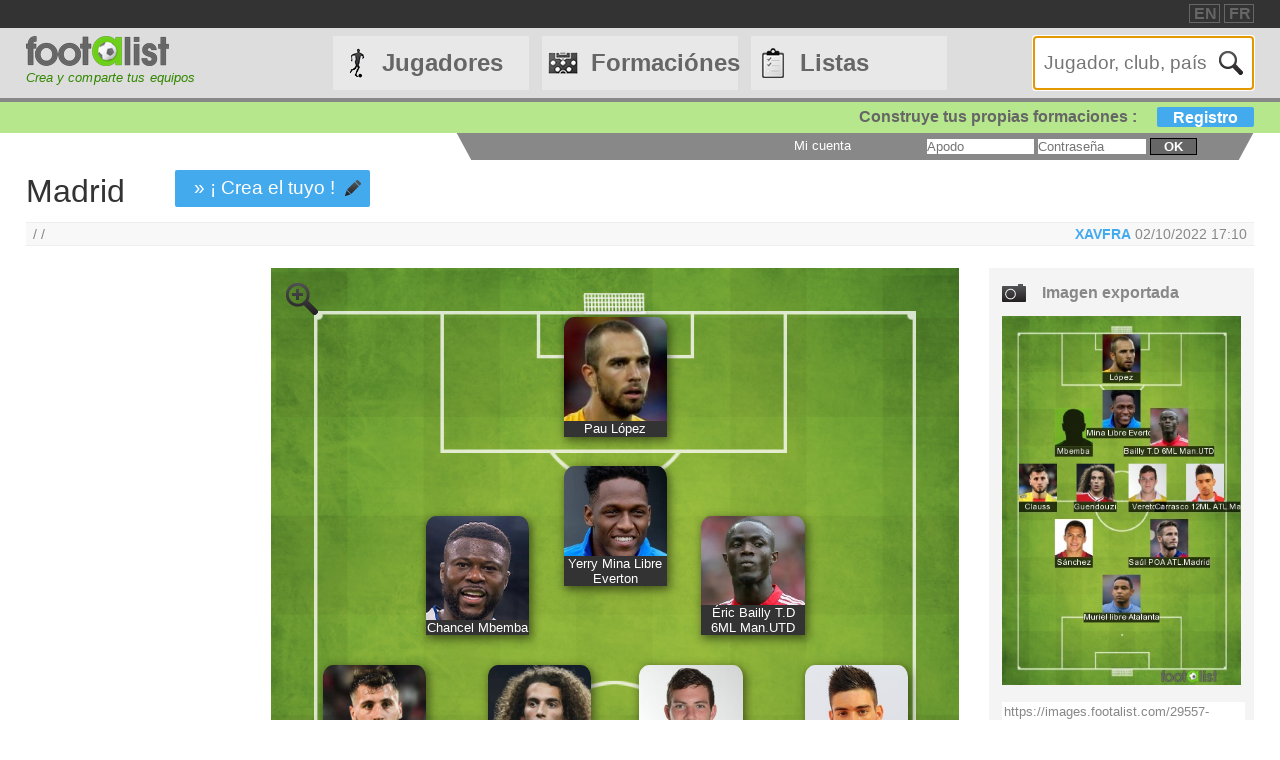

--- FILE ---
content_type: text/html
request_url: https://footalist.es/formaciones/madrid-29557.html
body_size: 7448
content:

	<!DOCTYPE HTML>
	<html lang="es">
	<head>
		<meta charset="utf-8">
		<link rel="stylesheet" type="text/css" href="https://scripts.footalist.com/jquery-ui.custom.css">
		<link rel="stylesheet" type="text/css" href="https://scripts.footalist.com/style.css">
		<link rel="stylesheet" type="text/css" href="https://scripts.footalist.com/autosuggest.css">
		<link rel="stylesheet" type="text/css" href="https://scripts.footalist.com/responsive.css">
<meta name="viewport" content="width=device-width, initial-scale=1">



		<script type="text/javascript" src="https://scripts.footalist.com/jquery-2.2.3.min.js"></script>
		<script type="text/javascript" src="https://scripts.footalist.com/jquery-ui.min.js"></script>
		<script type="text/javascript" src="https://scripts.footalist.com/bsn.AutoSuggest_2.1.3.js" charset="utf-8"></script>
		<script async type="text/javascript" src="https://scripts.footalist.com/sortable.js"></script>
		<script async src="https://pagead2.googlesyndication.com/pagead/js/adsbygoogle.js?client=ca-pub-2238046329364477" crossorigin="anonymous"></script>
		<script type="text/javascript" src="//s7.addthis.com/js/300/addthis_widget.js#pubid=ra-5342ec837e3485f3" async="async"></script>
		<title>Madrid por XAVFRA :: footalist</title>
		<meta name="description" content="Madrid. Formaci&#243;n por XAVFRA (02/10/2022)">
<meta property="og:image" content="https://images.footalist.com/29557-Madrid-XAVFRA.jpg" />
<meta name="twitter:card" content="summary_large_image">
<meta name="twitter:site" content="@Footalist">
<meta name="twitter:title" content="Madrid">
<meta name="twitter:description" content="Madrid. Formaci&#243;n por XAVFRA (02/10/2022)">
<meta name="twitter:creator" content="@Footalist">
<meta name="twitter:image:src" content="https://images.footalist.com/29557-Madrid-XAVFRA.jpg">
<meta name="twitter:domain" content="footalist.com">
<meta name="twitter:app:name:iphone" content="Vine">
<meta name="twitter:app:name:ipad" content="Vine">
<meta name="twitter:app:name:googleplay" content="Vine">
<meta name="twitter:app:url:iphone" content="vine://v/93582sxlkjf">
<meta name="twitter:app:url:ipad" content="vine://v/93582sxlkjf">
<meta name="twitter:app:url:googleplay" content="http://vine.co/v/93582sxlkjf">
<meta name="twitter:app:id:iphone" content="id592447445">
<meta name="twitter:app:id:ipad" content="id432984038404">
<meta name="twitter:app:id:googleplay" content="co.vine.android">

	</head>
	<body>
		
		<div id="dialog"></div>
		
		<div id="wrapper">
			
			<div id="header">
				<div id="headerTop">

	<div class="addthis_horizontal_follow_toolbox followSite"><span class="followSiteTxt">
		
	</span></div>
	<div id="eventHeader">&nbsp;
&nbsp;</div>
	<div id="locales">
<span><a title="footalist in english" href="https://www.footalist.com/" class="locale">EN</a></span>
<span><a title="footalist en français" href="https://www.footalist.fr/" class="locale">FR</a></span>
	</div>
</div>

				<div id="headerMain">
					<div id="headerLogo">
						<a href="/">
							<img src="https://media.footalist.com/footalist-logo-h.png" alt="página principal" title="página principal">
</a>
<div id="baseline2">Crea y comparte tus equipos</div>

					</div>
					<ul id="headerNav" class="EqHeightDiv">
						<li class="player">
							<a href="/jugadores/">Jugadores</a>
<ul>
	<li><a href="/jugadores/">página principal</a></li>
	<li><a href="/ligas/">Clubes y campeonatos</a></li>
<li><a href="/ctrljoueur.asp?Action=Edit">A&#241;adir jugador</a></li>
</ul>
</li>
<li class="formation">
	<a href="/formaciones/">Formaciónes</a>
	<ul>
			<li><a href="/formaciones/">Formaciones p&#225;gina principal</a></li>
			<li><a href="/crear-mi-equipo/">Crear una formaci&#243;n</a></li>
			<li><a href="/competiciones/">Competiciones</a></li>
	</ul>
</li>
<li class="list">
<a href="/listas/">Listas</a>
<ul>
	<li><a href="/listas/">Listas p&#225;gina principal</a></li>
	<li><a href="/liste.asp?Action=Edit">Crear una lista</a></li>
</ul>
</li>
<li id="menuBurgerButton"><a href="javascript:void(0);" onclick="ToggleBurgerMenu()">☰</a></li>
</ul>
<div id="SearchFormNom" class="EqHeightDiv">
<input name="Action" type="hidden" value="List">
<input name="Nom" autofocus type="text" placeholder="Jugador, club, país" autocomplete="off" id="testinput_xml">

					</div><!-- SearchFormNom -->
				</div><!-- headerMain -->
				<div id="inscription">
	<a id="subscribeFormLink" href="/login.asp" title="&#161; Crea listas, formaciones, jugadores !">Construye tus propias formaciones : <span>Registro</span></a>
</div>

				<div id="accountWrapper">
					<div id="headerAccount">
						<div id="mesCompos">
							
						</div>
						<div id="mesListes">
							
						</div>
						<div id="login">
	<form method="post" id="fLogin" action="/login.asp"><span id="monEspace">Mi cuenta</span><input type="hidden" name="Action" value="Login"><p><input type="text" name="pseudo" placeholder="Apodo"> <input type="password" name="password" placeholder="Contrase&#241;a"> <button type="submit">ok</button></p></form>
</div><!-- login -->

					</div><!-- headerAccount -->
				</div><!-- accountWrapper -->
			</div><!-- header -->
			<div id="main">

	<script type="text/javascript">
$(function () {
$('#imgCompoLink, #compoLink').focus(
function () {
	this.select();
});
$('#imgCompoLink, #compoLink').mouseup(function (e) {
e.preventDefault();
});
})
</script>
<form action="/compo.asp">
<div id="compoView">
	<div id="FVContent">
		<h1>Madrid</h1>
<p class="maCompo" style="margin: 10px 50px;"><a href="/compo.asp?Action=Copy&amp;Compo2Copy=29557">» &#161; Crea el tuyo !</a></p>
<div class="addthis_native_toolbox" id="sharer"></div><p id="breadcrumb">/&nbsp;/&nbsp;&nbsp;
<span id="bMembre">
<a class="pseudo" href="/miembros/xavfra-12936.html" title="Ver perfil XAVFRA">XAVFRA</a>
<span title="Creaci&#243;n 02/10/2022 17:10
">02/10/2022 17:10
</span>
</span>
</p>
		<div id="FVLeft">

			<div class="ad" style="width:80%;">
				
				<script async src="https://pagead2.googlesyndication.com/pagead/js/adsbygoogle.js?client=ca-pub-2238046329364477" crossorigin="anonymous"></script>
				<!-- 160*600 -->
				<ins class="adsbygoogle"
					 style="display:block"
					 data-ad-client="ca-pub-2238046329364477"
					 data-ad-slot="6966502698"
					 data-ad-format="auto"></ins>
				<script>
					 (adsbygoogle = window.adsbygoogle || []).push({});
				</script>
			</div>
					</div><!-- FVLeft -->
		<div id="FVMain">
			<div id="FVHeader">
				<div id="FVData">
					<div id="FVAttributes" class="viewData">
					</div><!-- FVAttr -->
				</div><!-- FVData -->
			</div><!-- FVHeader -->
			<div id="FVDetail">
<div id="composition">
<a class="pointer setOption"><img alt="Zoom" src="https://media.footalist.com/icones/32/zoom_in.png"></a>
<div class="pitch columns">
<img id="bckImage" draggable="false" src="https://media.footalist.com/pitches/bg-pitch-green.jpg" />
<div class="column" id="p1" style="left:50%;top:5%;margin-left:-7.5%;" name="1">
<div draggable="true" class="dragJoueur" id="divJoueur1">
	<input type="hidden" name="refJoueurs" id="hid1" value="13662">
	<div class="photo" id="photo1">
	<img class="photoJoueur" id="jPhoto1" src="https://media.footalist.com/joueurs/dudas-roma-futuro-pau-lopez.jpg">
	</div>
	<div class="Lastname" id="nom1">
		<a 
href="/pau-lopez-13662.html">Pau López
</a>
	</div>
</div><!-- divJoueur1"-->
</div><!-- .column -->
<div class="column" id="p2" style="left:30%;top:25%;margin-left:-7.5%;" name="2">
<div draggable="true" class="dragJoueur" id="divJoueur2">
	<input type="hidden" name="refJoueurs" id="hid2" value="18702">
	<div class="photo" id="photo2">
	<img class="photoJoueur" id="jPhoto2" src="https://media.footalist.com/joueurs/Chancel-Mbemba.png">
	</div>
	<div class="Lastname" id="nom2">
		<a 
href="/chancel-mbemba-18702.html">Chancel Mbemba
</a>
	</div>
</div><!-- divJoueur2"-->
</div><!-- .column -->
<div class="column" id="p3" style="left:50%;top:20%;margin-left:-7.5%;" name="3">
<div draggable="true" class="dragJoueur" id="divJoueur3">
	<input type="hidden" name="refJoueurs" id="hid3" value="16186">
	<div class="photo" id="photo3">
	<img class="photoJoueur" id="jPhoto3" src="https://media.footalist.com/joueurs/1539717450_084601_1539717556_noticia_normal.jpg">
	</div>
	<div class="Lastname" id="nom3">
		<a 
href="/yerry-mina-16186.html">Yerry Mina
 Libre Everton
</a>
	</div>
</div><!-- divJoueur3"-->
</div><!-- .column -->
<div class="column" id="p4" style="left:70%;top:25%;margin-left:-7.5%;" name="4">
<div draggable="true" class="dragJoueur" id="divJoueur4">
	<input type="hidden" name="refJoueurs" id="hid4" value="12958">
	<div class="photo" id="photo4">
	<img class="photoJoueur" id="jPhoto4" src="https://media.footalist.com/joueurs/bailly.jpg">
	</div>
	<div class="Lastname" id="nom4">
		<a 
href="/eric-bailly-12958.html">Éric Bailly
 T.D 6ML Man.UTD
</a>
	</div>
</div><!-- divJoueur4"-->
</div><!-- .column -->
<div class="column" id="p5" style="left:15%;top:40%;margin-left:-7.5%;" name="5">
<div draggable="true" class="dragJoueur" id="divJoueur5">
	<input type="hidden" name="refJoueurs" id="hid5" value="18179">
	<div class="photo" id="photo5">
	<img class="photoJoueur" id="jPhoto5" src="https://media.footalist.com/joueurs/clauss.png">
	</div>
	<div class="Lastname" id="nom5">
		<a 
href="/jonathan-clauss-18179.html">Jonathan Clauss
</a>
	</div>
</div><!-- divJoueur5"-->
</div><!-- .column -->
<div class="column" id="p6" style="left:39%;top:40%;margin-left:-7.5%;" name="6">
<div draggable="true" class="dragJoueur" id="divJoueur6">
	<input type="hidden" name="refJoueurs" id="hid6" value="16224">
	<div class="photo" id="photo6">
	<img class="photoJoueur" id="jPhoto6" src="https://media.footalist.com/joueurs/gun.png">
	</div>
	<div class="Lastname" id="nom6">
		<a 
href="/matteo-guendouzi-16224.html">Mattéo Guendouzi
</a>
	</div>
</div><!-- divJoueur6"-->
</div><!-- .column -->
<div class="column" id="p7" style="left:61%;top:40%;margin-left:-7.5%;" name="7">
<div draggable="true" class="dragJoueur" id="divJoueur7">
	<input type="hidden" name="refJoueurs" id="hid7" value="1125">
	<div class="photo" id="photo7">
	<img class="photoJoueur" id="jPhoto7" src="https://media.footalist.com/joueurs/2012_2013_29110_501904.jpg">
	</div>
	<div class="Lastname" id="nom7">
		<a 
href="/jordan-veretout-1125.html">Jordan Veretout
</a>
	</div>
</div><!-- divJoueur7"-->
</div><!-- .column -->
<div class="column" id="p8" style="left:85%;top:40%;margin-left:-7.5%;" name="8">
<div draggable="true" class="dragJoueur" id="divJoueur8">
	<input type="hidden" name="refJoueurs" id="hid8" value="1000">
	<div class="photo" id="photo8">
	<img class="photoJoueur" id="jPhoto8" src="https://media.footalist.com/joueurs/2012_2013_36830_500091.jpg">
	</div>
	<div class="Lastname" id="nom8">
		<a 
href="/yannick-carrasco-1000.html">Yannick Carrasco
 12ML ATL.Madrid
</a>
	</div>
</div><!-- divJoueur8"-->
</div><!-- .column -->
<div class="column" id="p9" style="left:30%;top:55%;margin-left:-7.5%;" name="9">
<div draggable="true" class="dragJoueur" id="divJoueur9">
	<input type="hidden" name="refJoueurs" id="hid9" value="4347">
	<div class="photo" id="photo9">
	<img class="photoJoueur" id="jPhoto9" src="https://media.footalist.com/joueurs/alexi-sanchez.jpg">
	</div>
	<div class="Lastname" id="nom9">
		<a 
href="/alexis-sanchez-4347.html">Alexis Sánchez
</a>
	</div>
</div><!-- divJoueur9"-->
</div><!-- .column -->
<div class="column" id="p10" style="left:70%;top:55%;margin-left:-7.5%;" name="10">
<div draggable="true" class="dragJoueur" id="divJoueur10">
	<input type="hidden" name="refJoueurs" id="hid10" value="4743">
	<div class="photo" id="photo10">
	<img class="photoJoueur" id="jPhoto10" src="https://media.footalist.com/joueurs/saul(1).png">
	</div>
	<div class="Lastname" id="nom10">
		<a 
href="/saul-niguez-4743.html">Saúl Ñíguez
 POA ATL.Madrid
</a>
	</div>
</div><!-- divJoueur10"-->
</div><!-- .column -->
<div class="column" id="p11" style="left:50%;top:70%;margin-left:-7.5%;" name="11">
<div draggable="true" class="dragJoueur" id="divJoueur11">
	<input type="hidden" name="refJoueurs" id="hid11" value="9364">
	<div class="photo" id="photo11">
	<img class="photoJoueur" id="jPhoto11" src="https://media.footalist.com/joueurs/muriel.png">
	</div>
	<div class="Lastname" id="nom11">
		<a 
href="/luis-muriel-9364.html">Luis Muriel
 libre Atalanta
</a>
	</div>
</div><!-- divJoueur11"-->
</div><!-- .column -->
</div><!-- .pitch columns -->
<div id="substitutes" class="columns">
<h4>Banquillo</h4>
<div class="column" id="p12" style="" name="12">
<div draggable="true" class="dragJoueur" id="divJoueur12">
	<input type="hidden" name="refJoueurs" id="hid12" value="4211">
	<div class="photo" id="photo12">
	<img class="photoJoueur" id="jPhoto12" src="https://media.footalist.com/joueurs/ruben.png">
	</div>
	<div class="Lastname" id="nom12">
		<a 
href="/ruben-blanco-4211.html">Rubén Blanco
</a>
	</div>
</div><!-- divJoueur12"-->
</div><!-- .column -->
<div class="column" id="p13" style="" name="13">
<div draggable="true" class="dragJoueur" id="divJoueur13">
	<input type="hidden" name="refJoueurs" id="hid13" value="10336">
	<div class="photo" id="photo13">
	<img id="jPhoto13" class="photoJoueur" src="https://media.footalist.com/joueurs/player-default.png">
	</div>
	<div class="Lastname" id="nom13">
		<a 
href="/samuel-gigot-10336.html">Samuel Gigot
</a>
	</div>
</div><!-- divJoueur13"-->
</div><!-- .column -->
<div class="column" id="p14" style="" name="14">
<div draggable="true" class="dragJoueur" id="divJoueur14">
	<input type="hidden" name="refJoueurs" id="hid14" value="3634">
	<div class="photo" id="photo14">
	<img class="photoJoueur" id="jPhoto14" src="https://media.footalist.com/joueurs/acerbi.jpg">
	</div>
	<div class="Lastname" id="nom14">
		<a 
href="/francesco-acerbi-3634.html">Francesco Acerbi
</a>
	</div>
</div><!-- divJoueur14"-->
</div><!-- .column -->
<div class="column" id="p15" style="" name="15">
<div draggable="true" class="dragJoueur" id="divJoueur15">
	<input type="hidden" name="refJoueurs" id="hid15" value="11668">
	<div class="photo" id="photo15">
	<img class="photoJoueur" id="jPhoto15" src="https://media.footalist.com/joueurs/KABORE.jpg">
	</div>
	<div class="Lastname" id="nom15">
		<a 
href="/abdoul-aziz-kabore-11668.html">Abdoul Aziz Kaboré
</a>
	</div>
</div><!-- divJoueur15"-->
</div><!-- .column -->
<div class="column" id="p16" style="" name="16">
<div draggable="true" class="dragJoueur" id="divJoueur16">
	<input type="hidden" name="refJoueurs" id="hid16" value="16807">
	<div class="photo" id="photo16">
	<img class="photoJoueur" id="jPhoto16" src="https://media.footalist.com/joueurs/pedrosa.jpg">
	</div>
	<div class="Lastname" id="nom16">
		<a 
href="/adria-pedrosa-16807.html">Adriá Pedrosa
</a>
	</div>
</div><!-- divJoueur16"-->
</div><!-- .column -->
<div class="column" id="p17" style="" name="17">
<div draggable="true" class="dragJoueur" id="divJoueur17">
	<input type="hidden" name="refJoueurs" id="hid17" value="397">
	<div class="photo" id="photo17">
	<img class="photoJoueur" id="jPhoto17" src="https://media.footalist.com/joueurs/Valentin-Rongier.jpg">
	</div>
	<div class="Lastname" id="nom17">
		<a 
href="/valentin-rongier-397.html">Valentin Rongier
</a>
	</div>
</div><!-- divJoueur17"-->
</div><!-- .column -->
<div class="column" id="p18" style="" name="18">
<div draggable="true" class="dragJoueur" id="divJoueur18">
	<input type="hidden" name="refJoueurs" id="hid18" value="18069">
	<div class="photo" id="photo18">
	<img id="jPhoto18" class="photoJoueur" src="https://media.footalist.com/joueurs/player-default.png">
	</div>
	<div class="Lastname" id="nom18">
		<a 
href="/mateus-uribe-18069.html">Mateus Uribe
</a>
	</div>
</div><!-- divJoueur18"-->
</div><!-- .column -->
<div class="column" id="p19" style="" name="19">
<div draggable="true" class="dragJoueur" id="divJoueur19">
	<input type="hidden" name="refJoueurs" id="hid19" value="1435">
	<div class="photo" id="photo19">
	<img class="photoJoueur" id="jPhoto19" src="https://media.footalist.com/joueurs/payet(1).png">
	</div>
	<div class="Lastname" id="nom19">
		<a 
href="/dimitri-payet-1435.html">Dimitri Payet
</a>
	</div>
</div><!-- divJoueur19"-->
</div><!-- .column -->
<div class="column" id="p20" style="" name="20">
<div draggable="true" class="dragJoueur" id="divJoueur20">
	<input type="hidden" name="refJoueurs" id="hid20" value="14488">
	<div class="photo" id="photo20">
	<img class="photoJoueur" id="jPhoto20" src="https://media.footalist.com/joueurs/Amine-Harit.jpg">
	</div>
	<div class="Lastname" id="nom20">
		<a 
href="/amine-harit-14488.html">Amine Harit
</a>
	</div>
</div><!-- divJoueur20"-->
</div><!-- .column -->
<div class="column" id="p21" style="" name="21">
<div draggable="true" class="dragJoueur" id="divJoueur21">
	<input type="hidden" name="refJoueurs" id="hid21" value="17436">
	<div class="photo" id="photo21">
	<img class="photoJoueur" id="jPhoto21" src="https://media.footalist.com/joueurs/suarez(1).png">
	</div>
	<div class="Lastname" id="nom21">
		<a 
href="/luis-suarez-17436.html">Luis Suárez
</a>
	</div>
</div><!-- divJoueur21"-->
</div><!-- .column -->
</div><!-- substitutes columns -->
</div><!-- composition -->
<div id="FVActions">
	<div id="compoPreview">
		<h4>Imagen exportada</h4>

				<script type="text/javascript">
					$(function() {
						$("#shareBox").dialog({
							autoOpen: false,
							modal: true,
							width: "80%"
						});
						$( ".shareCompo" ).click(function() {
						$( "#shareBox" ).dialog( "open" );
						});
					});
				</script>
						<a class="shareCompo" style="cursor:pointer;" title="Ver la imagen a tama&#241;o completo y compartir"><img class="resize" src="https://images.footalist.com/29557-Madrid-XAVFRA.jpg" /></a>
		<div style="display:none" id="shareBox" title="Compartir : Madrid">
			<div id="imgCompo">
				<div id="imgCompoL"><img src="https://images.footalist.com/29557-Madrid-XAVFRA.jpg" /></div>
				<div id="imgCompoR">
					<div id="shareTxt">Enlaces para compartir tu formaci&#243;n</div>
					<h4>URL de la p&#225;gina</h4>
					<textarea id="compoLink">https://footalist.es/formaciones/madrid-29557.html</textarea>
					<h4>URL de la imagen</h4>
					<textarea id="imgCompoLink">https://images.footalist.com/29557-Madrid-XAVFRA.jpg</textarea>
<div class="addthis_sharing_toolbox" id="sharer" ></div>				<p id="sharerTxtBox">» Compartir</p>
				</div>
			</div>
		</div>
		<div id="linkImg">
			<textarea id="imgCompoLink">https://images.footalist.com/29557-Madrid-XAVFRA.jpg</textarea>
<div class="addthis_sharing_toolbox" id="sharer" ></div>		</div><!-- linkImg -->
	</div><!-- compoPreview -->
<div class="full" style="text-align: center;"><span class="maCompo" style="float:none"><a href="/compo.asp?Action=Copy&amp;Compo2Copy=29557">» &#161; Crea el tuyo !</a></span></div>
</div><!-- FVActions -->

			</div><!-- FVDetail-->
		</div><!-- FVMain -->
	</div><!-- FVContent -->
</div><!-- compoView -->
</form>
<div id="CCommentaires">

			<p style="clear:both"><b>Comentarios de los usuarios</b></p>
			<div id="disqus_thread" style="width:76%"></div>
			
	<script type="text/javascript">
		var disqus_shortname = 'footalistes';
		(function() {
			var dsq = document.createElement('script'); dsq.type = 'text/javascript'; dsq.async = true;
			dsq.src = '//' + disqus_shortname + '.disqus.com/embed.js';
			(document.getElementsByTagName('head')[0] || document.getElementsByTagName('body')[0]).appendChild(dsq);
		})();
	</script>
	<noscript>Please enable JavaScript to view the <a href="https://disqus.com/?ref_noscript" rel="nofollow">comments powered by Disqus.</a></noscript>
	
</div><!--CCommentaires -->

			<script>
				$(document).on("click", ".setOption", function(event){setOption(event,$(this));});
				
				function setOption(event,e){
				event.preventDefault();
				e.addClass("active").siblings().removeClass("active");
				
				if ($("#composition")[0].style.width == "70%" || $("#composition")[0].style.width == "")
					{
					$("#composition").css("width", "100%");
					$("#composition").insertAfter("#breadcrumb");
					$(".setOption").html("<img alt='Zoom-' title='Zoom-' src='https://media.footalist.com/icones/32/zoom_out.png'>");	
					}
				else
					{
					$("#composition").css("width", "70%");
					$("#composition").insertBefore("#FVActions");
					$(".setOption").html("<img alt='Zoom+' title='Zoom+' src='https://media.footalist.com/icones/32/zoom_in.png'>");	
					}
				}
			</script>
			
	</div><!-- main -->
		<div id="footer">
			<div id="footerMain">
				<div id="footerContent">
					<ul id="footerNav">
						<li><a href="/contact.asp" class="dialogify" title="Contacto">Contacto</a></li>
<li><a href="/about.asp" title="Acerca de">Acerca de</a></li>
<li><a href="/credits.asp" title="Cr&#233;ditos">Cr&#233;ditos</a></li>
</ul>
<p id="copyright">&copy; Footalist 2026</p>

	<div class="addthis_horizontal_follow_toolbox followSite"><span class="followSiteTxt">
		
	</span></div>
	
				</div><!-- footerContent -->
			</div><!-- footerMain -->
		</div><!-- footer -->
	</div><!-- wrapper -->

		<script>$().ready(function() {$(".alert").fadeIn("slow").delay(5000).fadeOut("slow");});</script>

		<script type="text/javascript">
			$(function() {

				$("#dialog").dialog({
					/*crossDomain: true,*/
					autoOpen: false,
					modal: true,
					height: "auto",
					width: "80%"
				});

				$(".dialogify").on("click", function(e) {
					e.preventDefault();
					$("#dialog").html("");
					$("#dialog").dialog("option", "title", "Loading...").dialog("open");
					$("#dialog").load(this.href, function() {
						$(this).dialog("option", "title", $(this).find("h1").text());
						$(this).find("h1").remove();
					});
				});
				
				
			});
		</script>
	
	<script type="text/javascript">
		var options_xml =
		{
			script: function (input)
					{
						$("#testinput_xml").css("background", "#FFF url('https://media.footalist.com/ajax-loader.gif') no-repeat right 10px center");
						return "/autosuggest.asp?TypeSearch=All&Search="+input;
					},
			varname:"input",
			noresults: "No hay resultados para esta búsqueda",
			cache: false,
			callback: function (obj)
					{
						window.location.href=obj.id
					}
		};
		var as_xml = new bsn.AutoSuggest("testinput_xml", options_xml);
	</script>
	
				<!-- Google tag (gtag.js) -->
				<script async src="https://www.googletagmanager.com/gtag/js?id=G-X7N8LGSNTG"></script>
				<script>
				  window.dataLayer = window.dataLayer || [];
				  function gtag(){dataLayer.push(arguments);}
				  gtag('js', new Date());

				  gtag('config', 'G-X7N8LGSNTG');
				</script>
			
		<script>
		function ToggleBurgerMenu() {
			var x = document.getElementById("headerNav");
			if (x.className === "EqHeightDiv") {
				x.className += " responsive";
			} else {
				x.className = "EqHeightDiv";
			}
		}
		</script>
	
</body>
</html>


--- FILE ---
content_type: text/html; charset=utf-8
request_url: https://www.google.com/recaptcha/api2/aframe
body_size: 265
content:
<!DOCTYPE HTML><html><head><meta http-equiv="content-type" content="text/html; charset=UTF-8"></head><body><script nonce="Tcob_hBdi9y7AmdUxU0p5g">/** Anti-fraud and anti-abuse applications only. See google.com/recaptcha */ try{var clients={'sodar':'https://pagead2.googlesyndication.com/pagead/sodar?'};window.addEventListener("message",function(a){try{if(a.source===window.parent){var b=JSON.parse(a.data);var c=clients[b['id']];if(c){var d=document.createElement('img');d.src=c+b['params']+'&rc='+(localStorage.getItem("rc::a")?sessionStorage.getItem("rc::b"):"");window.document.body.appendChild(d);sessionStorage.setItem("rc::e",parseInt(sessionStorage.getItem("rc::e")||0)+1);localStorage.setItem("rc::h",'1768432116569');}}}catch(b){}});window.parent.postMessage("_grecaptcha_ready", "*");}catch(b){}</script></body></html>